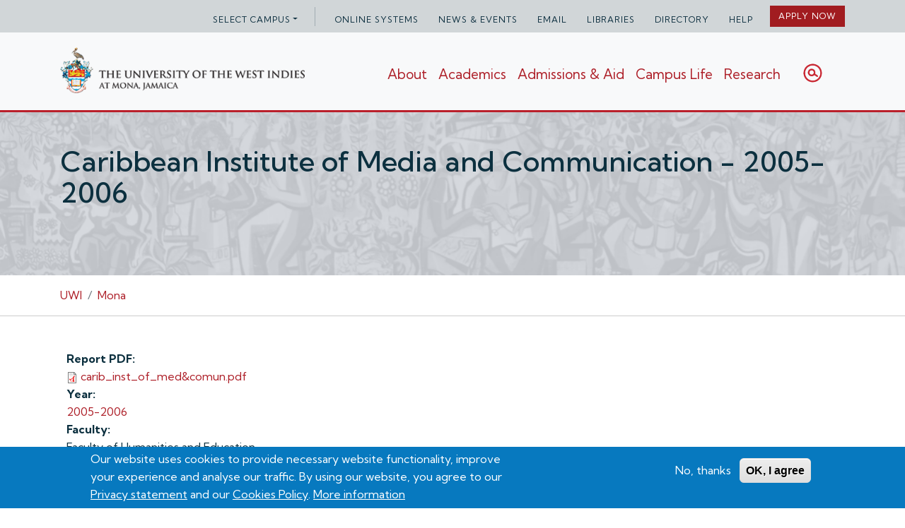

--- FILE ---
content_type: text/html; charset=utf-8
request_url: https://www.mona.uwi.edu/content/caribbean-institute-media-and-communication-2005-2006
body_size: 8676
content:
<!DOCTYPE html>
<html xmlns="http://www.w3.org/1999/xhtml" lang="en" xml:lang="en" version="XHTML+RDFa 1.0" dir="ltr"
  xmlns:content="http://purl.org/rss/1.0/modules/content/"
  xmlns:dc="http://purl.org/dc/terms/"
  xmlns:foaf="http://xmlns.com/foaf/0.1/"
  xmlns:rdfs="http://www.w3.org/2000/01/rdf-schema#"
  xmlns:sioc="http://rdfs.org/sioc/ns#"
  xmlns:sioct="http://rdfs.org/sioc/types#"
  xmlns:skos="http://www.w3.org/2004/02/skos/core#"
  xmlns:xsd="http://www.w3.org/2001/XMLSchema#">

<head profile="http://www.w3.org/1999/xhtml/vocab">
  <meta http-equiv="Content-Type" content="text/html; charset=utf-8" />
<meta property="og:title" content="Caribbean Institute of Media and Communication - 2005-2006" />
<meta property="og:updated_time" content="2015-03-19T09:55:30-05:00" />
<meta name="twitter:title" content="Caribbean Institute of Media and Communication - 2005-2006" />
<meta property="article:published_time" content="2015-03-19T09:55:30-05:00" />
<meta property="article:modified_time" content="2015-03-19T09:55:30-05:00" />
  <title>Caribbean Institute of Media and Communication - 2005-2006 | The University of the West Indies, Mona, Jamaica</title>
  <link rel="preconnect" href="https://fonts.gstatic.com">
  <link href="https://fonts.googleapis.com/css2?family=Kumbh+Sans:wght@300;400;500;600;700&display=swap" rel="stylesheet">
  <link type="text/css" rel="stylesheet" href="https://www.mona.uwi.edu/sites/default/files/uwi/css/css_gFXjpAdGVv3cyvRf8u041c75j2ON9ufulsQQVU3ZnBU.css" media="all" />
<link type="text/css" rel="stylesheet" href="https://www.mona.uwi.edu/sites/default/files/uwi/css/css_eDB88Np9jqXDHa4mUuZXYCx_VmHnjg4RotSfpo0r8yI.css" media="all" />
<link type="text/css" rel="stylesheet" href="https://www.mona.uwi.edu/sites/default/files/uwi/css/css_RdMPZWsucp2jxYmaUM4hWRL0z60sFw6C6HyWuN5EzV0.css" media="all" />
<link type="text/css" rel="stylesheet" href="https://www.mona.uwi.edu/sites/default/files/uwi/css/css_qd5yUj3vBQODlAJfIBZ1oIRgKxG1vh7PAuvOKjig14s.css" media="all" />
  <script type="text/javascript" src="https://www.mona.uwi.edu/sites/default/files/uwi/js/js_s5koNMBdK4BqfHyHNPWCXIL2zD0jFcPyejDZsryApj0.js"></script>
<script type="text/javascript" src="https://www.mona.uwi.edu/sites/default/files/uwi/js/js_TVTqjz8JHRb2KK9hlzuk0YsjzD013dKyYX_OTz-2VXU.js"></script>
<script type="text/javascript" src="https://www.mona.uwi.edu/sites/default/files/uwi/js/js_liyZkK6bs3pUcntxto01kZ9BcUTztTY6HOIQeM3PgMo.js"></script>
<script type="text/javascript" src="https://www.mona.uwi.edu/sites/default/files/uwi/js/js_CWg_AhT_utxO6EDi8u8WyJ0cgD4ql_6KQSOnRyKVMMU.js"></script>
<script type="text/javascript" src="https://www.mona.uwi.edu/sites/default/files/uwi/js/js_EiqL8Qr3hH6dVh4XCaaye5v_dLJWuX8N5DtzYIFD4MI.js"></script>
<script type="text/javascript">
<!--//--><![CDATA[//><!--
jQuery.extend(Drupal.settings, {"basePath":"\/","pathPrefix":"","setHasJsCookie":0,"ajaxPageState":{"theme":"uwi_2020","theme_token":"eqEdCSVHGWiVxklgE_4BX81KzzHGrBbolBYfCtFhyw8","js":{"0":1,"1":1,"sites\/all\/modules\/contrib\/eu_cookie_compliance\/js\/eu_cookie_compliance.min.js":1,"sites\/all\/modules\/contrib\/jquery_update\/replace\/jquery\/1.10\/jquery.min.js":1,"misc\/jquery-extend-3.4.0.js":1,"misc\/jquery-html-prefilter-3.5.0-backport.js":1,"misc\/jquery.once.js":1,"misc\/drupal.js":1,"sites\/all\/modules\/contrib\/eu_cookie_compliance\/js\/jquery.cookie-1.4.1.min.js":1,"sites\/all\/modules\/contrib\/entityreference\/js\/entityreference.js":1,"sites\/all\/modules\/custom\/uwi_programmes\/js\/jQuery.tmpl.min.js":1,"sites\/all\/modules\/custom\/uwi_programmes\/js\/jquery.tablesorter.min.js":1,"sites\/all\/modules\/custom\/uwi_programmes\/js\/jquery.tablesorter.widgets.js":1,"sites\/all\/modules\/custom\/uwi_programmes\/js\/uwi_programmes.js":1,"sites\/all\/modules\/custom\/uwi_staff_directory\/js\/uwi_staff_directory.js":1,"sites\/all\/libraries\/colorbox\/jquery.colorbox-min.js":1,"sites\/all\/modules\/contrib\/colorbox\/js\/colorbox.js":1,"sites\/all\/modules\/contrib\/colorbox\/styles\/default\/colorbox_style.js":1,"sites\/all\/modules\/contrib\/colorbox\/js\/colorbox_load.js":1,"sites\/all\/modules\/contrib\/colorbox\/js\/colorbox_inline.js":1,"sites\/all\/modules\/contrib\/responsive_menus\/styles\/responsive_menus_simple\/js\/responsive_menus_simple.js":1,"sites\/all\/themes\/uwi_2020\/js\/scripts.js":1,"sites\/all\/themes\/uwi_2020\/js\/bootstrap.bundle.min.js":1,"sites\/all\/themes\/uwi_2020\/js\/bootstrap.offcanvas.min.js":1},"css":{"modules\/system\/system.base.css":1,"modules\/system\/system.menus.css":1,"modules\/system\/system.messages.css":1,"modules\/system\/system.theme.css":1,"sites\/all\/modules\/contrib\/calendar\/css\/calendar_multiday.css":1,"modules\/comment\/comment.css":1,"sites\/all\/modules\/contrib\/date\/date_repeat_field\/date_repeat_field.css":1,"modules\/field\/theme\/field.css":1,"modules\/node\/node.css":1,"modules\/search\/search.css":1,"modules\/user\/user.css":1,"sites\/all\/modules\/custom\/uwi_programmes\/css\/theme.default.css":1,"sites\/all\/modules\/custom\/uwi_programmes\/css\/uwi_programmes.css":1,"sites\/all\/modules\/custom\/uwi_sas\/css\/uwi_sas.css":1,"sites\/all\/modules\/custom\/uwi_staff_directory\/css\/uwi_staff_directory.css":1,"sites\/all\/modules\/custom\/uwi_staff_directory\/css\/font-awesome.min.css":1,"sites\/all\/modules\/custom\/uwi_testimonial_feature\/css\/testimonials.css":1,"sites\/all\/modules\/contrib\/views\/css\/views.css":1,"sites\/all\/modules\/contrib\/colorbox\/styles\/default\/colorbox_style.css":1,"sites\/all\/modules\/contrib\/ctools\/css\/ctools.css":1,"sites\/all\/modules\/contrib\/panels\/css\/panels.css":1,"sites\/all\/modules\/contrib\/responsive_menus\/styles\/responsive_menus_simple\/css\/responsive_menus_simple.css":1,"sites\/all\/modules\/contrib\/eu_cookie_compliance\/css\/eu_cookie_compliance.css":1,"public:\/\/ctools\/css\/8695a9d3e23511e74e4cde79b7ae1666.css":1,"sites\/all\/themes\/uwi_2020\/css\/bootstrap.min.css":1,"sites\/all\/themes\/uwi_2020\/css\/bootstrap.offcanvas.css":1,"sites\/all\/themes\/uwi_2020\/css\/styles.css":1,"sites\/all\/themes\/uwi_2020\/css\/hover-min.css":1}},"colorbox":{"opacity":"0.85","current":"{current} of {total}","previous":"\u00ab Prev","next":"Next \u00bb","close":"Close","maxWidth":"98%","maxHeight":"98%","fixed":true,"mobiledetect":true,"mobiledevicewidth":"480px","file_public_path":"\/sites\/default\/files\/uwi","specificPagesDefaultValue":"admin*\nimagebrowser*\nimg_assist*\nimce*\nnode\/add\/*\nnode\/*\/edit\nprint\/*\nprintpdf\/*\nsystem\/ajax\nsystem\/ajax\/*"},"responsive_menus":[{"toggler_text":"\u2630 Menu","selectors":["#main-menu"],"media_size":"768","media_unit":"px","absolute":"1","remove_attributes":"1","responsive_menus_style":"responsive_menus_simple"}],"eu_cookie_compliance":{"cookie_policy_version":"1.0.0","popup_enabled":1,"popup_agreed_enabled":0,"popup_hide_agreed":0,"popup_clicking_confirmation":false,"popup_scrolling_confirmation":false,"popup_html_info":"\u003Cdiv class=\u0022eu-cookie-compliance-banner eu-cookie-compliance-banner-info eu-cookie-compliance-banner--opt-out\u0022\u003E\n  \u003Cdiv class=\u0022popup-content info\u0022\u003E\n        \u003Cdiv id=\u0022popup-text\u0022\u003E\n      \u003Cp\u003EOur website uses cookies to provide necessary website functionality, improve your experience and analyse our traffic. By using our website, you agree to our \u003Ca href=\u0022https:\/\/uwi.edu\/data-protection\/privacy-statements\u0022\u003EPrivacy statement\u003C\/a\u003E and our \u003Ca href=\u0022https:\/\/uwi.edu\/data-protection\/policy#cookie\u0022\u003ECookies Policy\u003C\/a\u003E.\u003C\/p\u003E              \u003Cbutton type=\u0022button\u0022 class=\u0022find-more-button eu-cookie-compliance-more-button\u0022\u003EMore information\u003C\/button\u003E\n          \u003C\/div\u003E\n    \n    \u003Cdiv id=\u0022popup-buttons\u0022 class=\u0022\u0022\u003E\n            \u003Cbutton type=\u0022button\u0022 class=\u0022decline-button eu-cookie-compliance-secondary-button\u0022\u003ENo, thanks\u003C\/button\u003E\n              \u003Cbutton type=\u0022button\u0022 class=\u0022agree-button eu-cookie-compliance-default-button\u0022 \u003EOK, I agree\u003C\/button\u003E\n          \u003C\/div\u003E\n  \u003C\/div\u003E\n\u003C\/div\u003E","use_mobile_message":false,"mobile_popup_html_info":"\u003Cdiv class=\u0022eu-cookie-compliance-banner eu-cookie-compliance-banner-info eu-cookie-compliance-banner--opt-out\u0022\u003E\n  \u003Cdiv class=\u0022popup-content info\u0022\u003E\n        \u003Cdiv id=\u0022popup-text\u0022\u003E\n      \u003Ch2\u003EWe use cookies on this site to enhance your user experience\u003C\/h2\u003E\u003Cp\u003EBy tapping the Accept button, you agree to us doing so.\u003C\/p\u003E              \u003Cbutton type=\u0022button\u0022 class=\u0022find-more-button eu-cookie-compliance-more-button\u0022\u003EMore information\u003C\/button\u003E\n          \u003C\/div\u003E\n    \n    \u003Cdiv id=\u0022popup-buttons\u0022 class=\u0022\u0022\u003E\n            \u003Cbutton type=\u0022button\u0022 class=\u0022decline-button eu-cookie-compliance-secondary-button\u0022\u003ENo, thanks\u003C\/button\u003E\n              \u003Cbutton type=\u0022button\u0022 class=\u0022agree-button eu-cookie-compliance-default-button\u0022 \u003EOK, I agree\u003C\/button\u003E\n          \u003C\/div\u003E\n  \u003C\/div\u003E\n\u003C\/div\u003E\n","mobile_breakpoint":"768","popup_html_agreed":"\u003Cdiv\u003E\n  \u003Cdiv class=\u0022popup-content agreed\u0022\u003E\n    \u003Cdiv id=\u0022popup-text\u0022\u003E\n      \u003Ch2\u003EThank you for accepting cookies\u003C\/h2\u003E\u003Cp\u003EYou can now hide this message or find out more about cookies.\u003C\/p\u003E    \u003C\/div\u003E\n    \u003Cdiv id=\u0022popup-buttons\u0022\u003E\n      \u003Cbutton type=\u0022button\u0022 class=\u0022hide-popup-button eu-cookie-compliance-hide-button\u0022\u003EHide\u003C\/button\u003E\n              \u003Cbutton type=\u0022button\u0022 class=\u0022find-more-button eu-cookie-compliance-more-button-thank-you\u0022 \u003EMore info\u003C\/button\u003E\n          \u003C\/div\u003E\n  \u003C\/div\u003E\n\u003C\/div\u003E","popup_use_bare_css":false,"popup_height":"auto","popup_width":"100%","popup_delay":1000,"popup_link":"https:\/\/uwi.edu\/data-protection\/policy#cookie","popup_link_new_window":1,"popup_position":null,"fixed_top_position":1,"popup_language":"en","store_consent":false,"better_support_for_screen_readers":0,"reload_page":0,"domain":"","domain_all_sites":0,"popup_eu_only_js":0,"cookie_lifetime":"7","cookie_session":false,"disagree_do_not_show_popup":0,"method":"opt_out","allowed_cookies":"","withdraw_markup":"\u003Cbutton type=\u0022button\u0022 class=\u0022eu-cookie-withdraw-tab\u0022\u003EPrivacy settings\u003C\/button\u003E\n\u003Cdiv class=\u0022eu-cookie-withdraw-banner\u0022\u003E\n  \u003Cdiv class=\u0022popup-content info\u0022\u003E\n    \u003Cdiv id=\u0022popup-text\u0022\u003E\n      \u003Ch2\u003EWe use cookies on this site to enhance your user experience\u003C\/h2\u003E\u003Cp\u003EYou have given your consent for us to set cookies.\u003C\/p\u003E    \u003C\/div\u003E\n    \u003Cdiv id=\u0022popup-buttons\u0022\u003E\n      \u003Cbutton type=\u0022button\u0022 class=\u0022eu-cookie-withdraw-button\u0022\u003EWithdraw consent\u003C\/button\u003E\n    \u003C\/div\u003E\n  \u003C\/div\u003E\n\u003C\/div\u003E\n","withdraw_enabled":false,"withdraw_button_on_info_popup":0,"cookie_categories":[],"cookie_categories_details":[],"enable_save_preferences_button":1,"cookie_name":"","cookie_value_disagreed":"0","cookie_value_agreed_show_thank_you":"1","cookie_value_agreed":"2","containing_element":"body","automatic_cookies_removal":1,"close_button_action":"close_banner"}});
//--><!]]>
</script>
  <!-- Global site tag (gtag.js) - Google Analytics -->
  <script async src="https://www.googletagmanager.com/gtag/js?id=G-0Q2Y3VMYV7"></script>
  <script>
    window.dataLayer = window.dataLayer || [];
    function gtag(){dataLayer.push(arguments);}
    gtag('js', new Date());

    gtag('config', 'G-0Q2Y3VMYV7');
  </script>
</head>
<body class="html not-front not-logged-in no-sidebars page-node page-node- page-node-1537 node-type-departmental-report inside" >
  <div id="skip-link">
    <a href="#main-content" class="element-invisible element-focusable">Skip to main content</a>
  </div>
    
<div id="page-wrapper">
  <div id="page">

    <header id="header">
      <div class="section clearfix">

        <b class="screen-overlay"></b>

        <nav aria-label="Quicklinks" class="navbar navbar-expand-lg navbar-light box-lightgrey" id="auxnav">
          <div class="container">
            <button class="navbar-toggler btn" type="button" data-toggle="collapse" data-target="#quicklinks" aria-controls="quicklinks" aria-expanded="false" aria-label="Toggle navigation">
              <span class="navbar-toggler-icon"></span>
              <span class="mobileonly">&nbsp;Quicklinks</span>
            </button>

            <div class="collapse navbar-collapse" id="quicklinks">
              <ul class="navbar-nav ml-auto mt-3 mt-lg-0 box-right">
                <li class="nav-item dropdown pr-3 mr-2" id="campusselector">
                  <a class="nav-link dropdown-toggle" href="#" id="dropdown19" data-toggle="dropdown" aria-haspopup="true" aria-expanded="false">Select campus</a>
                  <div class="dropdown-menu" aria-labelledby="dropdown19">
                    <a class="dropdown-item" href="https://cavehill.uwi.edu">Cave Hill</a>
                    <a class="dropdown-item" href="https://fiveislands.uwi.edu">Five Islands</a>
                    <a class="dropdown-item" href="https://global.uwi.edu">Global Campus</a>
                    <a class="dropdown-item" href="https://mona.uwi.edu">Mona</a>
                    <a class="dropdown-item" href="https://sta.uwi.edu">St Augustine</a>
                    <a class="dropdown-item" href="https://uwi.edu">UWI Centre</a>
                  </div>
                </li>
                <li class="nav-item mr-0">
                  <a class="nav-link" href="/online-systems">Online Systems</a>
                </li>
                <li class="nav-item mr-0">
                  <a class="nav-link" href="/news">News &amp; Events</a>
                </li>
                <li class="nav-item mr-0">
                  <a class="nav-link" href="/mail">Email</a>
                </li>
                <li class="nav-item mr-0">
                  <a class="nav-link" href="https://www.mona.uwi.edu/library">Libraries</a>
                </li>
                <li class="nav-item mr-0">
                  <a class="nav-link" href="/directory">Directory</a>
                </li>
                <li class="nav-item mr-3">
                  <a class="nav-link" href="/help">Help</a>
                </li>
              </ul>

              <p class="nav-item m-0 p-0">
                <a class="btn btn-primary btn-apply my-2 my-sm-0" href="/apply" role="button" onclick="ga('send', 'event', 'button', 'click', 'Quicklinks Apply Button');">Apply Now</a>
              </p>
            </div>
          </div>
        </nav>

        <div class="mt-2 mt-lg-0 box-realtwothird p-0 mb-2 mobileonly" id="mobilelogo">
          <a class="navbar-brand mr-0 ml-sm-3" href="/">
            <img src="/sites/all/themes/uwi_2020/images/logo.png" alt="The University of the West Indies, Mona">
          </a>
        </div>
        <div class="ml-0 box-right box-realthird d-flex align-items-center">
          <button data-trigger="#logomainnav" class="d-lg-none btn-primary" type="button" id="mobilemenubutton">Menu</button>
          <!-- <div class="uwi75 w-50 d-md-show d-lg-none">
            <a href="https://uwi.edu/75"><img src="/sites/all/themes/uwi_2020/images/UWI 75thAnniversaryLogo_WebsiteONLY.png" alt="UWI75th Anniversary Logo"></a>
          </div> -->
        </div>

        <nav aria-label="Primary" id="logomainnav" class="navbar navbar-expand-lg navbar-light bg-light pt-3 pb-2 mobile-offcanvas">
          <button class="btn btn-close float-right mobileonly">Close</button>
          <div class="container">
            <div class="mt-2 mt-lg-0 col-md-4 p-0 mb-2" id="logo">
              <a class="navbar-brand mr-4" href="/">
                <h1><img src="/sites/all/themes/uwi_2020/images/logo.png" alt="The University of the West Indies, Mona"></h1>
              </a>
            </div>
              <div class="region region-header">
    <div id="block-system-main-menu" class="block block-system navbar navbar-expand-lg block-menu">

    
  <div class="content">
    <ul id="navbar--primary" class="navbar-nav"><li class="nav-item mr-3 dropdown"><a href="/about" class="dropdown-toggle" data-toggle="dropdown">About <span class="caret"></span></a><div class="dropdown-menu"><a href="/about" title="" class="dropdown-item">All About</a><a href="/uwimona-history" class="dropdown-item">History</a><a href="/mission-vision" class="dropdown-item">Mission &amp; Vision</a><a href="/administration" class="dropdown-item">Leadership &amp; Administration</a><a href="https://uwi.edu/uop/uwi-strategic-plan" class="dropdown-item">Strategic Plan</a><a href="/accreditation" class="dropdown-item">Accreditation</a><a href="https://www.mona.uwi.edu/heritage_tour" class="dropdown-item">Visit The UWI</a><a href="https://www.mona.uwi.edu/wjc" class="dropdown-item">UWI Mona Western Jamaica Campus</a></div></li>
<li class="nav-item mr-3 dropdown"><a href="/academics" class="dropdown-toggle" data-toggle="dropdown">Academics <span class="caret"></span></a><div class="dropdown-menu"><a href="/academics" title="" class="dropdown-item">All Academics</a><a href="/programmes" class="dropdown-item">Programme Search</a><a href="/academics/faculties" class="dropdown-item">Faculties</a><a href="/academics/departments-centres-institutes" class="dropdown-item">Departments, Centres &amp; Institutes</a><a href="/undergraduate-programmes" class="dropdown-item">Undergraduate</a><a href="https://www.mona.uwi.edu/postgrad/programmes" class="dropdown-item">Graduate</a><a href="/short-courses" class="dropdown-item">Short Courses</a><a href="https://www.mona.uwi.edu/library" class="dropdown-item">Libraries</a></div></li>
<li class="nav-item mr-3 dropdown"><a href="/admissions-and-aid" class="dropdown-toggle" data-toggle="dropdown">Admissions &amp; Aid <span class="caret"></span></a><div class="dropdown-menu"><a href="/admissions-and-aid" class="dropdown-item">All Admissions &amp; Aid</a><a href="https://www.mona.uwi.edu/admissions" class="dropdown-item">Undergraduate Admissions</a><a href="https://www.mona.uwi.edu/postgrad/prospectus" class="dropdown-item">Graduate Admissions</a><a href="/fees" class="dropdown-item">Tuition &amp; Fees</a><a href="https://www.mona.uwi.edu/osf" class="dropdown-item">Financial Aid</a><a href="https://www.mona.uwi.edu/iso" class="dropdown-item">International Student Office</a><a href="https://heyzine.com/flip-book/e6f90c232e.html" class="dropdown-item">Undergraduate Programmes Guide</a><a href="https://heyzine.com/flip-book/7b7a273240.html" class="dropdown-item">Postgraduate Programmes Guide</a></div></li>
<li class="nav-item mr-3 dropdown"><a href="/campuslife" class="dropdown-toggle" data-toggle="dropdown">Campus Life <span class="caret"></span></a><div class="dropdown-menu"><a href="/campuslife" title="" class="dropdown-item">All Campus Life</a><a href="/sports-and-recreation" class="dropdown-item">Sports &amp; Recreation</a><a href="/clubs-and-societies" class="dropdown-item">Clubs &amp; Societies</a><a href="/housing-and-dining" class="dropdown-item">Housing &amp; Dining</a><a href="/health-and-wellness" class="dropdown-item">Health &amp; Wellness</a><a href="https://www.mona.uwi.edu/heritage_tour/" class="dropdown-item">Campus Tour</a><a href="https://www.mona.uwi.edu/security" class="dropdown-item">Security</a><a href="https://uwimonaguild.com/" class="dropdown-item">Guild of Students</a></div></li>
<li class="nav-item mr-3 dropdown"><a href="/research" class="dropdown-toggle" data-toggle="dropdown">Research <span class="caret"></span></a><div class="dropdown-menu"><a href="/research" class="dropdown-item">All Research</a><a href="https://www.uwi.edu/gsr/oor/progammes" class="dropdown-item">Research Units &amp; Centres</a><a href="https://www.mona.uwi.edu/mori/" class="dropdown-item">Support for Research</a><a href="/news/research" class="dropdown-item">Research News</a></div></li>
<li class="nav-item mr-3"><a href="/staff" class="mobileonly">Faculty &amp; Staff</a></li>
<li id="searchbar" class="nav-item mr-3"><span class="btn-search mobilenone searchbutton nolink" tabindex="0">Search</span></li>
</ul>  </div>
</div>
  </div>
            <!-- <div class="uwi75 col-md-2 d-md-none d-lg-block">
              <a href="https://uwi.edu/75"><img src="/sites/all/themes/uwi_2020/images/UWI 75thAnniversaryLogo_WebsiteONLY.png" alt="UWI75th Anniversary Logo"></a>
            </div> -->
          </div>
        </nav>
        <div id="searchcontent">
          <div class="container">
            <div class="row">
              <div id="closesearch" class="col-1 p-0"> <img class="btn-search" id="searchbutton" src="/sites/all/themes/uwi_2020/images/btn_closesearch.jpg" alt="Search" /></div>
              <div class="col-9 mx-auto col-lg-offset-1 text-center p-0">
                <div class="searchbar col-11 p-0">
                  <form action="https://cse.google.com/cse/publicurl" method="get" class="form-inline" role="search">
                    <input type="hidden" name="cx" value="000825116970563055254:k5aictljwku">
                    <input type="search" name="q" aria-label="Site search" placeholder="Type here to search" class="col-xl-9 col-lg-9 col-md-12 col-sm-12 col-xs-12 form-control" />
                    <input type="submit" value="Search" class="col-12 btn btn-primary col-xl-2 col-lg-2 col-md-12 col-sm-12 col-xs-12" />
                  </form>
                </div>
              </div>
            </div>
          </div>
        </div>

      </div>
    </header> <!-- /.section, /#header -->

        <section class="col-12 pt-0 pb-4 mt-0 align-items-center d-flex box-offwhite" id="page-title">
      <div class="container">
        <div class="row justify-content-start align-items-center d-flex h-15">
          <div class="col-12 text-left h-50 mb-0 mt-4 mt-md-5 mb-md-5">
            <h2>Caribbean Institute of Media and Communication - 2005-2006</h2>          </div>
        </div>
      </div>
    </section>
    
    
          <nav id="breadcrumbs" class="pt-3 pb-0" aria-label="breadcrumb">
        <div class="container">
          <div class="row justify-content-center">
            <div class="col-12">
              <ul class="breadcrumb p-0 bg-transparent"><li class="breadcrumb-item"><a href="http://www.uwi.edu">UWI</a></li><li class="breadcrumb-item"><a href="http://www.mona.uwi.edu">Mona</a></li></ul>            </div>
          </div>
        </div>
      </nav>
    
    <section id="main-wrapper" class="pb-0 pt-0">
      <div class="container">
        <div id="content" class="row text-left">
          
                        <main id="copy" class="col-lg-12 p-0 pl-3 pl-md-4 pt-3 pt-md-5 order-first order-lg-last pb-5">
                                          <a id="main-content"></a>

              <div class="tabs"></div>                                            <div class="region region-content">
    <div id="block-system-main" class="block block-system">

    
  <div class="content">
    <div id="node-1537" class="node node-departmental-report node-promoted clearfix" about="/content/caribbean-institute-media-and-communication-2005-2006" typeof="sioc:Item foaf:Document">

  
      <span property="dc:title" content="Caribbean Institute of Media and Communication - 2005-2006" class="rdf-meta element-hidden"></span><span property="sioc:num_replies" content="0" datatype="xsd:integer" class="rdf-meta element-hidden"></span>
  
  <div class="content">
    <div class="field field-name-field-report-pdf field-type-file field-label-above"><div class="field-label">Report PDF:&nbsp;</div><div class="field-items"><div class="field-item even"><span class="file"><img class="file-icon" alt="PDF icon" title="application/pdf" src="/modules/file/icons/application-pdf.png" /> <a href="https://www.mona.uwi.edu/sites/default/files/uwi/reports/carib_inst_of_med%26comun.pdf" type="application/pdf; length=279012">carib_inst_of_med&amp;comun.pdf</a></span></div></div></div><div class="field field-name-field-year field-type-taxonomy-term-reference field-label-above"><div class="field-label">Year:&nbsp;</div><div class="field-items"><div class="field-item even"><a href="/deptreportyear/2005-2006" typeof="skos:Concept" property="rdfs:label skos:prefLabel" datatype="">2005-2006</a></div></div></div><div class="field field-name-field-faculty field-type-entityreference field-label-above"><div class="field-label">Faculty:&nbsp;</div><div class="field-items"><div class="field-item even">Faculty of Humanities and Education</div></div></div>  </div>

  
  
</div>
  </div>
</div>
  </div>
                            </main>

        </div> <!-- /.section, /#content -->

      </div>
    </section> <!-- /#main, /#main-wrapper -->

    <div id="content-footer">
          </div> <!-- /.section, /#footer -->

  </div>
</div> <!-- /#page, /#page-wrapper -->
  <footer class="mb-0 mt-0" id="footer">
  <div class="footer">
    <div class="box-darkestergrey pt-5 pb-5" id="topfooter">
      <div class="container">
        <div class="row">
          <div class="col-xs-6 col-sm-6 col-md-6 col-lg-3 col-xl-3" id="footeraddress">
            <address class="color-light-20">
              <p>The University of the West Indies
                <br> Mona
                <br> Kingston 7
                <br>Jamaica, W.I.</p>
              <p>Tel: <a href="tel:+18769271660">(876) 927-1660-9</a>
                <br> Fax: (876) 927-2765</p>
            </address>
          </div>
          <div class="col-xs-6 col-sm-6 col-md-6 col-lg-3 col-xl-3 mb-3" id="footerinfofor">
            <h3 class="mb-3">Information About</h3>
            <ul class="list-unstyled list-light">
              <li class="mb-2">
                <a href="/about">About UWI</a>
              </li>
              <li class="mb-2">
                <a href="/programmes">Programmes</a>
              </li>
              <li class="mb-2">
                <a href="/admissions-and-aid">Admissions &amp; Aid</a>
              </li>
              <li class="mb-2">
                <a href="/administration">Administration</a>
              </li>
              <li class="mb-2">
                <a href="https://online.flippingbook.com/view/187548315/">Academic Calendar</a>
              </li>
              <li class="mb-2">
                <a href="/campuslife">Campus Life</a>
              </li>
              <li class="mb-2">
                <a href="/administration/policies">Policies</a>
              </li>
              <li>
                <a href="/sitemap.xml">Site Map</a>
              </li>
            </ul>
          </div>
          <br style="clear:both" class="hidden-sm-up">
          <div class="col-xs-6 col-sm-6 col-md-6 mb-3 col-lg-3 col-xl-3" id="footerinfoabout">
            <h3 class="mb-3">Information For</h3>
            <ul class="list-unstyled list-light">
              <li class="mb-2">
                <a href="/undergraduate-programmes">Undergraduates</a>
              </li>
              <li class="mb-2">
                <a href="https://www.mona.uwi.edu/postgrad">Postgraduates</a>
              </li>
              <li class="mb-2">
                <a href="https://www.uwi.edu/alumnionline/">Alumni</a>
              </li>
              <li class="mb-2">
                <a href="/staff">Faculty &amp; Staff</a>
              </li>
              <li>
                <a href="/visitors">Visitors</a>
              </li>
            </ul>
          </div>
          <div class="col-xs-6 col-sm-6 col-md-6 mb-3 col-lg-3 col-xl-3" id="footerconnectwith">
            <h3 class="mb-3">Connect</h3>
            <ul class="list-unstyled list-light">
              <li class="mb-2">
                <a href="/mediacentre">Media Centre</a>
              </li>
              <li class="mb-2">
                <a href="/help/contacts/campus">Contact Us</a>
              </li>
              <li class="mt-4">
                <div class="mb-1 mr-3 align-self-right pt-0 d-inline-block" id="footersociallinks">
                  <a href="https://www.facebook.com/UWImona" class="pr-2">
                    <img src="/sites/all/themes/uwi_2020/images/bn_footer_fb.png" alt="Facebook" />
                  </a>
                  <a href="https://x.com/uwimona" class="pr-2">
                    <img src="/sites/all/themes/uwi_2020/images/bn_footer_x.png" alt="X" />
                  </a>
                  <a href="https://www.youtube.com/user/UWIMonaCampus" class="pr-2">
                    <img src="/sites/all/themes/uwi_2020/images/bn_footer_yt.png" alt="YouTube" />
                  </a>
                  <a href="http://instagram.com/uwimona" class="pr-2">
                    <img src="/sites/all/themes/uwi_2020/images/bn_footer_ig.png" alt="Instagram" />
                  </a>
                  <a href="http://www.flickr.com/photos/uwimona/albums" class="pr-2">
                    <img src="/sites/all/themes/uwi_2020/images/bn_footer_fr.png" alt="Flickr" />
                  </a>
                </div>
              </li>
            </ul>
          </div>
        </div>
      </div>
    </div>
    <div class="box-darkestgrey pt-2" id="bottomfooter">
      <div class="container">
        <div class="row f-flex justify-content-between" style="justify-content: space-between;">
          <div class="col-md-6 text-xs-center  text-left text-secondary my-1" id="footercopyright">
            <p class="mt-2">&copy; Copyright 2014-2026 |
              <a href="/disclaimer">Disclaimer</a> |
              <a href="https://www.uwi.edu/data-protection/privacy-statements">Privacy Statement</a>
            </p>
          </div>
          <div class="col-md-6 text-xs-center   text-lg-right text-secondary my-1">
            <div class="btn-container  mt-1 text-md-right text-sm-center" id="footercontacts">
              <p class="mt-2">
                <a href="/help/contacts/emergency">Emergency Contacts</a> |
                <a href="/help/contacts/campus">Campus Contacts</a> |
                <a href="https://goo.gl/maps/4NNZofqRZstWqPfA7">Campus Map</a> |
                <a href="https://support.mona.uwi.edu">MITS Helpdesk</a>
              </p>
            </div>
          </div>
        </div>
      </div>
    </div>
    <div class="box-white" id="footerflags">
      <div class="container">
        <div class="row f-flex justify-content-between" style="justify-content: space-between;">
          <div class="col-md-12 text-xs-center text-secondary my-1">
            <ul>
              <li><a href="https://www.uwi.edu/anguilla.asp"><img src="https://uwi.edu/main/images/flag_anguilla.png" alt="Anguilla" width="28" height="20"></a></li>
              <li><a href="https://www.uwi.edu/antigua.asp"><img src="https://uwi.edu/main/images/flag_antigua.png" alt="Antigua &amp; Barbuda" width="28" height="20"></a></li>
              <li><a href="https://www.uwi.edu/bahamas.asp"><img src="https://uwi.edu/main/images/flag_bahamas.png" alt="The Bahamas" width="26" height="20"></a></li>
              <li><a href="https://www.uwi.edu/barbados.asp"><img src="https://uwi.edu/main/images/flag_barbados.png" alt="Barbados" width="28" height="20"></a></li>
              <li><a href="https://www.uwi.edu/belize.asp"><img src="https://uwi.edu/main/images/flag_belize.png" alt="Belize" width="28" height="20"></a></li>
              <li><a href="https://www.uwi.edu/bermuda.asp"><img src="https://uwi.edu/main/images/flag_bermuda.png" alt="Bermuda" width="28" height="20"></a></li>
              <li><a href="https://www.uwi.edu/bvi.asp"><img src="https://uwi.edu/main/images/flag_bvi.png" alt="British Virgin Islands" width="28" height="20"></a></li>
              <li><a href="https://www.uwi.edu/cayman.asp"><img src="https://uwi.edu/main/images/flag_cayman.png" alt="Cayman Islands" width="28" height="20"></a></li>
              <li><a href="https://www.uwi.edu/dominica.asp"><img src="https://uwi.edu/main/images/flag_dominica.png" alt="Dominica" width="28" height="20"></a></li>
              <li><a href="https://www.uwi.edu/grenada.asp"><img src="https://uwi.edu/main/images/flag_grenada.png" alt="Grenada" width="28" height="20"></a></li>
              <li><a href="https://www.uwi.edu/jamaica.asp"><img src="https://uwi.edu/main/images/flag_jamaica.png" alt="Jamaica" width="28" height="20"></a></li>
              <li><a href="https://www.uwi.edu/montserrat.asp"><img src="https://uwi.edu/main/images/flag_montserrat.png" alt="Montserrat" width="28" height="20"></a></li>
              <li><a href="https://www.uwi.edu/stkitts.asp"><img src="https://uwi.edu/main/images/flag_stkitts.png" alt="St Kitts and Nevis" width="28" height="20"></a></li>
              <li><a href="https://www.uwi.edu/stlucia.asp"><img src="https://uwi.edu/main/images/flag_stlucia.png" alt="St Lucia" width="28" height="20"></a></li>
              <li><a href="https://www.uwi.edu/stvincent.asp"><img src="https://uwi.edu/main/images/flag_stvincent.png" alt="St Vincent and the Grenadines" width="28" height="20"></a></li>
              <li><a href="https://www.uwi.edu/tt.asp"><img src="https://uwi.edu/main/images/flag_tt.png" alt="Trinidad and Tobago" width="28" height="20"></a></li>
              <li><a href="https://www.uwi.edu/turks.asp"><img src="https://uwi.edu/main/images/flag_turks.png" alt="Turks and Caicos" width="28" height="20"></a></li>
            </ul>
          </div>
        </div>
      </div>
    </div>
  </div>
  <!-- </div>
  </div> -->
</footer>
  <script type="text/javascript">
<!--//--><![CDATA[//><!--
window.euCookieComplianceLoadScripts = function(category) {var scriptTag = document.createElement("script");scriptTag.src = "https:\/\/cdn.userway.org\/widget.js";document.body.appendChild(scriptTag);var scriptTag = document.createElement("script");scriptTag.src = "https:\/\/www.googletagmanager.com\/gtag\/js?id=G-0Q2Y3VMYV7";document.body.appendChild(scriptTag);}
//--><!]]>
</script>
<script type="text/javascript">
<!--//--><![CDATA[//><!--
window.eu_cookie_compliance_cookie_name = "";
//--><!]]>
</script>
<script type="text/javascript" src="https://www.mona.uwi.edu/sites/default/files/uwi/js/js_b5uBqrfPrs_UEmgBeVFSOcXgjdijNE3mS-ZnwQ0jdnU.js"></script>

  <script>(function(d){var s = d.createElement("script");s.setAttribute("data-account", "TaRHsGWA1C");s.setAttribute("src", "https://cdn.userway.org/widget.js");(d.body || d.head).appendChild(s);})(document)</script><noscript>Please ensure Javascript is enabled for purposes of <a href="https://userway.org">website accessibility</a></noscript>

<!--
<iframe
  src="http://196.2.1.224/chat/1"
  class="chat-iframe"
  width="100%"
  height="600"
  frameborder="0"
  style="border: 1px solid #e5e7eb; border-radius: 8px;"
  title="UWI Knowledge Assistant">
</iframe>

<style>
.chat-iframe {
      position: fixed;
      bottom: 20px;
      right: 20px;
      width: 400px;
      height: 600px;
      border: 1px solid #e5e7eb;
      border-radius: 8px;
      box-shadow: 0 4px 10px rgba(0, 0, 0, 0.15);
      z-index: 1000;
    }
</style>
-->
</body>
</html>
